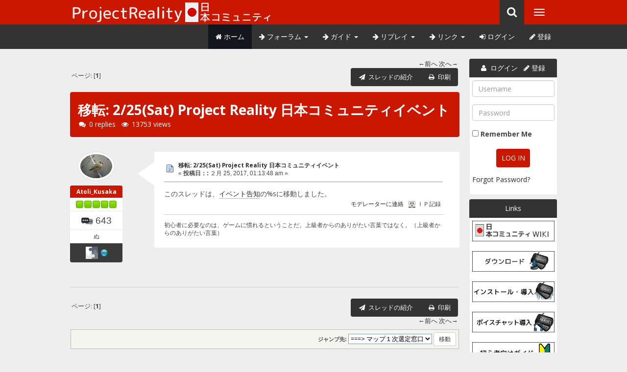

--- FILE ---
content_type: text/html; charset=UTF-8
request_url: https://www.realitymod.jp/index.php?topic=499.0
body_size: 9013
content:
<!DOCTYPE html>
<html xmlns="http://www.w3.org/1999/xhtml">
<head>
	<link rel="stylesheet" type="text/css" href="https://www.realitymod.jp/Themes/Startaza/css/bootstrap.css?fin20" />
	<link rel="stylesheet" type="text/css" href="https://www.realitymod.jp/Themes/Startaza/css/font-awesome.css?fin20" />
	<link rel="stylesheet" type="text/css" href="https://www.realitymod.jp/Themes/Startaza/css/ticker-style.css"/>
	<link rel="stylesheet" type="text/css" href="https://www.realitymod.jp/Themes/Startaza/css/index.css?fin20" />
	<link rel="stylesheet" type="text/css" href="https://www.realitymod.jp/Themes/default/css/webkit.css" />
	<script type="text/javascript" src="//ajax.googleapis.com/ajax/libs/jquery/3.2.1/jquery.min.js"></script>
	<script src="https://getbootstrap.com/assets/js/vendor/popper.min.js" type="text/javascript"></script>
	<!--script type="text/javascript" src="https://www.realitymod.jp/Themes/Startaza/scripts/jquery-1.7.min.js"></script-->
	<!--script type="text/javascript" src="https://www.realitymod.jp/Themes/Startaza/scripts/pe.shiner/jquery.pixelentity.shiner.min.js"></script-->
	<!--script>jQuery(document).ready(function () { $(".peShiner").peShiner(); })</script-->
	<script type="text/javascript" src="https://www.realitymod.jp/Themes/Startaza/scripts/startaza.js?fin20"></script>
	<script type="text/javascript" src="https://www.realitymod.jp/Themes/Startaza/scripts/jquery.ticker.js"></script>
	<script type="text/javascript" src="https://www.realitymod.jp/Themes/Startaza/scripts/site.js"></script>
	<script type="text/javascript" src="https://www.realitymod.jp/Themes/Startaza/scripts/bootstrap.min.js?fin20"></script>
	<!--script src="https://maxcdn.bootstrapcdn.com/bootstrap/4.0.0-beta/js/bootstrap.min.js" integrity="sha384-h0AbiXch4ZDo7tp9hKZ4TsHbi047NrKGLO3SEJAg45jXxnGIfYzk4Si90RDIqNm1" crossorigin="anonymous"></script-->

	<script type="text/javascript">
	$(document).ready(function(){
		$("input[type=button]").attr("class", "btn btn-default btn-sm");
		$(".button_submit").attr("class", "btn btn-danger btn-sm");
		$("#advanced_search input[type='text'], #search_term_input input[type='text']").removeAttr("size");
		$(".table_grid").addClass("table table-striped");
		$("img[alt='最新'], img.new_posts").replaceWith("<span class='label label-warning'>最新</span>");
		$("#profile_success").removeAttr("id").removeClass("windowbg").addClass("alert alert-success");
		$("#profile_error").removeAttr("id").removeClass("windowbg").addClass("alert alert-danger");
	});
	</script>
	<script type="text/javascript" src="https://www.realitymod.jp/Themes/default/scripts/script.js?fin20"></script>
	<script type="text/javascript" src="https://www.realitymod.jp/Themes/Startaza/scripts/theme.js?fin20"></script>
	<script type="text/javascript"><!-- // --><![CDATA[
		var smf_theme_url = "https://www.realitymod.jp/Themes/Startaza";
		var smf_default_theme_url = "https://www.realitymod.jp/Themes/default";
		var smf_images_url = "https://www.realitymod.jp/Themes/Startaza/images";
		var smf_scripturl = "https://www.realitymod.jp/index.php?PHPSESSID=f3489g8h10gl20u1kh6h58qpnp&amp;";
		var smf_iso_case_folding = false;
		var smf_charset = "UTF-8";
		var ajax_notification_text = "Loading...";
		var ajax_notification_cancel_text = "キャンセル";
	// ]]></script>
	<style type="text/css">
	@media (min-width: 768px)
	{
		.container {
			width: 80%;
		}
	}
	</style>
	<meta name="viewport" content="width=device-width, initial-scale=1" />
	<meta http-equiv="Content-Type" content="text/html; charset=UTF-8" />
	<meta name="description" content="移転: 2/25(Sat) Project Reality 日本コミュニティイベント" />
	<title>移転: 2/25(Sat) Project Reality 日本コミュニティイベント</title>
	<link rel="canonical" href="https://www.realitymod.jp/index.php?topic=499.0" />
	<link rel="help" href="https://www.realitymod.jp/index.php?PHPSESSID=f3489g8h10gl20u1kh6h58qpnp&amp;action=help" />
	<link rel="search" href="https://www.realitymod.jp/index.php?PHPSESSID=f3489g8h10gl20u1kh6h58qpnp&amp;action=search" />
	<link rel="contents" href="https://www.realitymod.jp/index.php?PHPSESSID=f3489g8h10gl20u1kh6h58qpnp&amp;" />
	<link rel="prev" href="https://www.realitymod.jp/index.php?PHPSESSID=f3489g8h10gl20u1kh6h58qpnp&amp;topic=499.0;prev_next=prev" />
	<link rel="next" href="https://www.realitymod.jp/index.php?PHPSESSID=f3489g8h10gl20u1kh6h58qpnp&amp;topic=499.0;prev_next=next" />
	<link rel="index" href="https://www.realitymod.jp/index.php?PHPSESSID=f3489g8h10gl20u1kh6h58qpnp&amp;board=3.0" />
	<script type="text/javascript" src="https://cdnjs.cloudflare.com/ajax/libs/jquery/2.1.1/jquery.min.js"></script>
	<script type="text/javascript">
		$(document).ready(function() {

		var oTwitter = $('a[href*="twitter.com"][href*="/status"]');
		if (oTwitter.length > 0) {
			oTwitter.each(function() {
				var oHolder = $(this);
				var sStr = $(this).attr('href');
				sStr = sStr.replace(/\/+$/, "");
				sStr = sStr.substr(sStr.lastIndexOf('/') + 1);
				$.getJSON("https://www.realitymod.jp/tweet-cache.php?id=" + sStr, function(data) {
					oHolder.before(data.html);
				});
			});
		}

		});
	</script>
	<script type="text/javascript">
		function smfAutoTask()
		{
			var tempImage = new Image();
			tempImage.src = "https://www.realitymod.jp/index.php?PHPSESSID=f3489g8h10gl20u1kh6h58qpnp&amp;scheduled=task;ts=1768744800";
		}
		window.setTimeout("smfAutoTask();", 1);
	</script>
	<script type="text/javascript">
		(function(i,s,o,g,r,a,m){i['GoogleAnalyticsObject']=r;i[r]=i[r]||function(){
			(i[r].q=i[r].q||[]).push(arguments)},i[r].l=1*new Date();a=s.createElement(o),
			m=s.getElementsByTagName(o)[0];a.async=1;a.src=g;m.parentNode.insertBefore(a,m)
		})(window,document,'script','//www.google-analytics.com/analytics.js','ga');

		ga('create', 'UA-112074318-3', 'www.realitymod.jp');
		ga('send', 'pageview');
	</script>
	<link rel="stylesheet" type="text/css" id="portal_css" href="https://www.realitymod.jp/Themes/default/css/portal.css" />
	<script type="text/javascript" src="https://www.realitymod.jp/Themes/default/scripts/portal.js?236"></script>
	<script language="JavaScript" type="text/javascript"><!-- // --><![CDATA[
		var sp_images_url = "https://www.realitymod.jp/Themes/default/images/sp";
		var sp_script_url = "https://www.realitymod.jp/index.php?PHPSESSID=f3489g8h10gl20u1kh6h58qpnp&amp;";
		function sp_collapseBlock(id)
		{
			mode = document.getElementById("sp_block_" + id).style.display == "" ? 0 : 1;
			document.cookie = "sp_block_" + id + "=" + (mode ? 0 : 1);
			document.getElementById("sp_collapse_" + id).src = smf_images_url + (mode ? "/collapse.gif" : "/expand.gif");
			document.getElementById("sp_block_" + id).style.display = mode ? "" : "none";
		}
		window.addEventListener("load", sp_image_resize, false);
	// ]]></script>
		<script type="text/javascript" src="https://www.realitymod.jp/Themes/default/scripts/captcha.js"></script>
</head>
<body style="padding-top: 50px;">
<div id="wrapper">
	<nav class="navbar navbar-default navbar-fixed-top">
		<div class="container">
			<div class="navbar-header">
				<button type="button" class="navbar-toggle collapsed" data-toggle="collapse" data-target="#bs-example-navbar-collapse-1">
					<span class="icon-bar"></span>
					<span class="icon-bar"></span>
					<span class="icon-bar"></span>
				</button>
				<!--div class="peShiner"--><a class="navbar-brand" href="https://www.realitymod.jp/index.php?PHPSESSID=f3489g8h10gl20u1kh6h58qpnp&amp;"><img data-color="white" class="logo" src="/logo_full.png" alt="Project Reality &#26085;&#26412;&#12467;&#12511;&#12517;&#12491;&#12486;&#12451;" /></a><!--/div-->
			</div>
			<div class="collapse navbar-collapse">
				<button type="button" class="navbar-toggle collapsed collapsemenu" id="upshrink" style="display: none;">
					<span class="icon-bar"></span>
					<span class="icon-bar"></span>
					<span class="icon-bar"></span>
				</button>
				<ul class="nav-notification navbar-right">
					<li class="search-list">
						<div class="search-input-wrapper">
							<form class="searchbox" action="https://www.realitymod.jp/index.php?PHPSESSID=f3489g8h10gl20u1kh6h58qpnp&amp;action=search2" method="post" accept-charset="UTF-8">
									  <input type="search" placeholder="Search..." name="search" class="searchbox-input" onkeyup="buttonUp();" required>
									  <input type="submit" class="searchbox-submit" value="GO">
									  <span class="searchbox-icon"><i class="fa fa-search icon-large"></i></span>
										<input type="hidden" name="topic" value="499" />
								 </form>
						</div>
					</li>
				</ul>
			</div>
		</div>
	</nav>
	<div id="menu">
		<div class="collapse navbar-collapse" id="bs-example-navbar-collapse-1">
			<div class="container">
				<div class="row">
					<ul class="nav navbar-nav">
						<li id="button_home" class="active ">
							<a  href="https://www.realitymod.jp/index.php?PHPSESSID=f3489g8h10gl20u1kh6h58qpnp&amp;"><i class="fa fa-home"></i>
								ホーム
							</a>
						</li>
						<li id="button_forum" class="dropdown first-level">
							<a class="dropdown-toggle" href="https://www.realitymod.jp/index.php?PHPSESSID=f3489g8h10gl20u1kh6h58qpnp&amp;action=forum"><i class="fa fa-arrow-right"></i>
								フォーラム <span class="caret"></span>
							</a>
							<ul class="dropdown-menu" role="menu">
								<li>
									<a href="https://www.realitymod.jp/index.php?PHPSESSID=f3489g8h10gl20u1kh6h58qpnp&amp;action=recent">
										<span>最近の投稿</span>
									</a>
								</li>
								<li>
									<a href="https://www.realitymod.jp/index.php?PHPSESSID=f3489g8h10gl20u1kh6h58qpnp&amp;action=profile">
										<span>概要</span>
									</a>
								</li>
								<li>
									<a href="https://www.realitymod.jp/index.php?PHPSESSID=f3489g8h10gl20u1kh6h58qpnp&amp;action=mlist">
										<span>メンバーリストを閲覧</span>
									</a>
								</li>
								<li>
									<a href="https://www.realitymod.jp/index.php?PHPSESSID=f3489g8h10gl20u1kh6h58qpnp&amp;action=mlist;sa=search">
										<span class="last">ユーザを検索</span>
									</a>
								</li>
							</ul>
						</li>
						<li id="button_guide" class="dropdown first-level">
							<a class="dropdown-toggle" href="https://www.realitymod.jp/index.php?PHPSESSID=f3489g8h10gl20u1kh6h58qpnp&amp;page=guide"><i class="fa fa-arrow-right"></i>
								ガイド <span class="caret"></span>
							</a>
							<ul class="dropdown-menu" role="menu">
								<li>
									<a href="https://www.realitymod.jp/index.php?PHPSESSID=f3489g8h10gl20u1kh6h58qpnp&amp;page=about">
										<span>Project Realityについて</span>
									</a>
								</li>
								<li>
									<a href="http://www.realitymod.com/downloads">
										<span>ダウンロード</span>
									</a>
								</li>
								<li>
									<a href="https://www.realitymod.jp/index.php?PHPSESSID=f3489g8h10gl20u1kh6h58qpnp&amp;page=install">
										<span>インストール</span>
									</a>
								</li>
								<li>
									<a href="https://www.realitymod.jp/index.php?PHPSESSID=f3489g8h10gl20u1kh6h58qpnp&amp;page=mumble_setting">
										<span>PR Mumble導入</span>
									</a>
								</li>
								<li>
									<a href="https://www.realitymod.jp/index.php?PHPSESSID=f3489g8h10gl20u1kh6h58qpnp&amp;page=beginners_guide">
										<span>初心者向けガイド</span>
									</a>
								</li>
								<li>
									<a href="https://www.realitymod.jp/index.php?PHPSESSID=f3489g8h10gl20u1kh6h58qpnp&amp;page=for_beginners">
										<span>サーバー参加前に</span>
									</a>
								</li>
								<li>
									<a href="https://www.realitymod.jp/index.php?PHPSESSID=f3489g8h10gl20u1kh6h58qpnp&amp;page=rules">
										<span>イベントルール</span>
									</a>
								</li>
								<li>
									<a href="https://www.realitymod.jp/index.php?PHPSESSID=f3489g8h10gl20u1kh6h58qpnp&amp;page=program">
										<span class="last">イベント当日の流れ</span>
									</a>
								</li>
							</ul>
						</li>
						<li id="button_replay" class="dropdown first-level">
							<a class="dropdown-toggle" href="https://www.realitymod.jp/index.php?PHPSESSID=f3489g8h10gl20u1kh6h58qpnp&amp;page=replay"><i class="fa fa-arrow-right"></i>
								リプレイ <span class="caret"></span>
							</a>
							<ul class="dropdown-menu" role="menu">
								<li>
									<a href="https://www.realitymod.jp/index.php?PHPSESSID=f3489g8h10gl20u1kh6h58qpnp&amp;page=reality_tracker">
										<span>Reality Tracker</span>
									</a>
								</li>
								<li>
									<a href="https://www.realitymod.jp/index.php?PHPSESSID=f3489g8h10gl20u1kh6h58qpnp&amp;page=reality_tracker_old">
										<span>Reality Tracker before 1.6</span>
									</a>
								</li>
								<li>
									<a href="https://www.realitymod.jp/index.php?PHPSESSID=f3489g8h10gl20u1kh6h58qpnp&amp;page=demos">
										<span class="last">Battlerecorder Demo</span>
									</a>
								</li>
							</ul>
						</li>
						<li id="button_links" class="dropdown first-level">
							<a class="dropdown-toggle" href="https://www.realitymod.jp/index.php?PHPSESSID=f3489g8h10gl20u1kh6h58qpnp&amp;page=links"><i class="fa fa-arrow-right"></i>
								リンク <span class="caret"></span>
							</a>
							<ul class="dropdown-menu" role="menu">
								<li>
									<a href="http://wiki.realitymod.jp/">
										<span>コミュニティwiki</span>
									</a>
								</li>
								<li>
									<a href="skype:?chat&blob=[base64]">
										<span>Japan PR Players Skype</span>
									</a>
								</li>
								<li>
									<a href="https://www.canned-catfood.com/">
										<span class="last">Canned Catfood Gaming</span>
									</a>
								</li>
							</ul>
						</li>
						<li id="button_login" class="">
							<a  href="https://www.realitymod.jp/index.php?PHPSESSID=f3489g8h10gl20u1kh6h58qpnp&amp;action=login"><i class="fa fa-sign-in"></i>
								ログイン
							</a>
						</li>
						<li id="button_register" class="">
							<a  href="https://www.realitymod.jp/index.php?PHPSESSID=f3489g8h10gl20u1kh6h58qpnp&amp;action=register"><i class="fa fa-pencil"></i>
								登録
							</a>
						</li>
					</ul>
				</div>
			</div>
		</div>
	</div>
		<script type="text/javascript"><!-- // --><![CDATA[
			var oMainHeaderToggle = new smc_Toggle({
				bToggleEnabled: true,
				bCurrentlyCollapsed: false,
				aSwappableContainers: [
					'menu', 'header'
				],
				aSwapImages: [
					{
						sId: 'upshrink',
						srcExpanded: '',
						srcCollapsed: '',
					}
				],
				oThemeOptions: {
					bUseThemeSettings: false,
					sOptionName: 'collapse_header',
					sSessionVar: 'c9df531e08',
					sSessionId: '0ac42a2aeb28da71f378be9162fe4620'
				},
				oCookieOptions: {
					bUseCookie: true,
					sCookieName: 'upshrink'
				}
			});
		// ]]></script>
	<div class="container"><div id="content_section">
		<div id="main_content_section">
	<table id="sp_main">
		<tr>
			<td id="sp_center">
			<a id="top"></a>
			<a id="msg1596"></a>
			<div class="pagesection">
				<div class="nextlinks"><a href="https://www.realitymod.jp/index.php?PHPSESSID=f3489g8h10gl20u1kh6h58qpnp&amp;topic=499.0;prev_next=prev#new">←前へ</a> <a href="https://www.realitymod.jp/index.php?PHPSESSID=f3489g8h10gl20u1kh6h58qpnp&amp;topic=499.0;prev_next=next#new">次へ→</a></div>
		<div class="buttonlist floatright">
			<ul class="nav nav-pills">
				<li><a class="button_strip_send" href="https://www.realitymod.jp/index.php?PHPSESSID=f3489g8h10gl20u1kh6h58qpnp&amp;action=emailuser;sa=sendtopic;topic=499.0"><i class="fa fa-send fa-fw"></i><span>スレッドの紹介</span></a></li>
				<li><a class="button_strip_print" href="https://www.realitymod.jp/index.php?PHPSESSID=f3489g8h10gl20u1kh6h58qpnp&amp;action=printpage;topic=499.0" rel="new_win nofollow"><i class="fa fa-print fa-fw"></i><span class="last">印刷</span></a></li>
			</ul>
		</div>
				<div class="pagelinks floatleft">ページ: [<strong>1</strong>] </div>
			</div>
			<div id="forumposts">
				<div class="display-info alert alert-startaza">
					<h1>
						移転: 2/25(Sat) Project Reality 日本コミュニティイベント
					</h1>
					<ul class="reset"> 
						<li class="h4"><i class="fa fa-comments fa-fw"></i>0 replies</li>
						<li class="h4"><i class="fa fa-eye fa-fw"></i>13753 views</li>
					</ul>
				</div>
				<form action="https://www.realitymod.jp/index.php?PHPSESSID=f3489g8h10gl20u1kh6h58qpnp&amp;action=quickmod2;topic=499.0" method="post" accept-charset="UTF-8" name="quickModForm" id="quickModForm" style="margin: 0;" onsubmit="return oQuickModify.bInEditMode ? oQuickModify.modifySave('0ac42a2aeb28da71f378be9162fe4620', 'c9df531e08') : false">
				<div class="body_message">
					<div class="row">
						<div class="poster col-md-2">
							<a href="https://www.realitymod.jp/index.php?PHPSESSID=f3489g8h10gl20u1kh6h58qpnp&amp;action=profile;u=2">
								<img src="https://www.realitymod.jp/index.php?PHPSESSID=f3489g8h10gl20u1kh6h58qpnp&amp;action=dlattach;attach=91;type=avatar" class="img-thumbnail img-circle" alt="*" />
							</a>
							<h4>
								<a href="https://www.realitymod.jp/index.php?PHPSESSID=f3489g8h10gl20u1kh6h58qpnp&amp;action=profile;u=2" title="プロフィール閲覧： Atoli_Kusaka">Atoli_Kusaka</a>
							</h4>
							<ul class="reset smalltext" id="msg_1596_extra_info">
								<li class="stars"><img src="https://www.realitymod.jp/Themes/Startaza/images/starmod.gif" alt="*" /><img src="https://www.realitymod.jp/Themes/Startaza/images/starmod.gif" alt="*" /><img src="https://www.realitymod.jp/Themes/Startaza/images/starmod.gif" alt="*" /><img src="https://www.realitymod.jp/Themes/Startaza/images/starmod.gif" alt="*" /><img src="https://www.realitymod.jp/Themes/Startaza/images/starmod.gif" alt="*" /></li>
								<li class="postcount"><img src="https://www.realitymod.jp/Themes/Startaza/images/postcount.png" /> 643</li>
								<li class="blurb">ぬ</li>
								<li class="profile">
									<ul>
										<li><a href="https://www.realitymod.jp/index.php?PHPSESSID=f3489g8h10gl20u1kh6h58qpnp&amp;action=profile;u=2"><img src="https://www.realitymod.jp/Themes/Startaza/images/icons/profile_sm.gif" alt="プロフィールを見る" title="プロフィールを見る" /></a></li>
										<li><a href="http://gae.cavelis.net/user/Atoli_Kusaka" title="配信やってます" target="_blank" class="new_win"><img src="https://www.realitymod.jp/Themes/Startaza/images/www_sm.gif" alt="配信やってます" /></a></li>
									</ul>
								</li>
							</ul>
						</div>
						<div class="col-md-10">
							<div class="body_content"> 
								<span class="arrow-left"></span>
								<div class="postarea">
										<ul class="reset floatright" style="margin: 5px 15px 0 7px;">
										</ul>
										<div class="keyinfo">
											<div class="messageicon">
												<img src="https://www.realitymod.jp/Themes/Startaza/images/post/moved.gif" alt="" />
											</div>
											<h5 id="subject_1596">
												<a href="https://www.realitymod.jp/index.php?PHPSESSID=f3489g8h10gl20u1kh6h58qpnp&amp;topic=499.msg1596#msg1596" rel="nofollow">移転: 2/25(Sat) Project Reality 日本コミュニティイベント</a>
											</h5>
											<div class="smalltext">&#171; <strong> 投稿日：:</strong> ２月 25, 2017, 01:13:48 am &#187;</div>
											<div id="msg_1596_quick_mod"></div>
										</div>
									<div class="post">
										<div class="inner" id="msg_1596">このスレッドは、<a href="http://www53.atpages.jp/prcomsbbs/index.php?board=8.0" class="bbc_link" target="_blank">イベント告知</a>の%sに移動しました。</div>
									</div>
								</div>
								<div class="moderatorbar">
									<div class="smalltext modified" id="modified_1596">
									</div>
									<div class="smalltext reportlinks">
										<a href="https://www.realitymod.jp/index.php?PHPSESSID=f3489g8h10gl20u1kh6h58qpnp&amp;action=reporttm;topic=499.0;msg=1596">モデレーターに連絡</a> &nbsp;
										<img src="https://www.realitymod.jp/Themes/Startaza/images/ip.gif" alt="" />
										ＩＰ記録
									</div>
									<div class="signature" id="msg_1596_signature">初心者に必要なのは、ゲームに慣れるということだ。上級者からのありがたい言葉ではなく。（上級者からのありがたい言葉）</div>
								</div>
							</div>
						</div>
					</div>
				</div>
				<hr  />
				</form>
			</div>
			<a id="lastPost"></a>
			<div class="pagesection">
				
		<div class="buttonlist floatright">
			<ul class="nav nav-pills">
				<li><a class="button_strip_send" href="https://www.realitymod.jp/index.php?PHPSESSID=f3489g8h10gl20u1kh6h58qpnp&amp;action=emailuser;sa=sendtopic;topic=499.0"><i class="fa fa-send fa-fw"></i><span>スレッドの紹介</span></a></li>
				<li><a class="button_strip_print" href="https://www.realitymod.jp/index.php?PHPSESSID=f3489g8h10gl20u1kh6h58qpnp&amp;action=printpage;topic=499.0" rel="new_win nofollow"><i class="fa fa-print fa-fw"></i><span class="last">印刷</span></a></li>
			</ul>
		</div>
				<div class="pagelinks floatleft">ページ: [<strong>1</strong>] </div>
				<div class="nextlinks_bottom"><a href="https://www.realitymod.jp/index.php?PHPSESSID=f3489g8h10gl20u1kh6h58qpnp&amp;topic=499.0;prev_next=prev#new">←前へ</a> <a href="https://www.realitymod.jp/index.php?PHPSESSID=f3489g8h10gl20u1kh6h58qpnp&amp;topic=499.0;prev_next=next#new">次へ→</a></div>
			</div>
			<div id="moderationbuttons"></div>
			<div class="plainbox" id="display_jump_to">&nbsp;</div>
		<br class="clear" />
				<script type="text/javascript" src="https://www.realitymod.jp/Themes/default/scripts/topic.js"></script>
				<script type="text/javascript"><!-- // --><![CDATA[
					var oQuickReply = new QuickReply({
						bDefaultCollapsed: false,
						iTopicId: 499,
						iStart: 0,
						sScriptUrl: smf_scripturl,
						sImagesUrl: "https://www.realitymod.jp/Themes/Startaza/images",
						sContainerId: "quickReplyOptions",
						sImageId: "quickReplyExpand",
						sImageCollapsed: "collapse.gif",
						sImageExpanded: "expand.gif",
						sJumpAnchor: "quickreply"
					});
					if ('XMLHttpRequest' in window)
					{
						var oQuickModify = new QuickModify({
							sScriptUrl: smf_scripturl,
							bShowModify: true,
							iTopicId: 499,
							sTemplateBodyEdit: '\n\t\t\t\t\t\t\t\t<div id="quick_edit_body_container" style="width: 90%">\n\t\t\t\t\t\t\t\t\t<div id="error_box" style="padding: 4px;" class="error"><' + '/div>\n\t\t\t\t\t\t\t\t\t<textarea class="editor" name="message" rows="12" style="width: 100%; margin-bottom: 10px;" tabindex="1">%body%<' + '/textarea><br />\n\t\t\t\t\t\t\t\t\t<input type="hidden" name="c9df531e08" value="0ac42a2aeb28da71f378be9162fe4620" />\n\t\t\t\t\t\t\t\t\t<input type="hidden" name="topic" value="499" />\n\t\t\t\t\t\t\t\t\t<input type="hidden" name="msg" value="%msg_id%" />\n\t\t\t\t\t\t\t\t\t<div class="righttext">\n\t\t\t\t\t\t\t\t\t\t<input type="submit" name="post" value="保存" tabindex="2" onclick="return oQuickModify.modifySave(\'0ac42a2aeb28da71f378be9162fe4620\', \'c9df531e08\');" accesskey="s" class="button_submit" />&nbsp;&nbsp;<input type="submit" name="cancel" value="キャンセル" tabindex="3" onclick="return oQuickModify.modifyCancel();" class="button_submit" />\n\t\t\t\t\t\t\t\t\t<' + '/div>\n\t\t\t\t\t\t\t\t<' + '/div>',
							sTemplateSubjectEdit: '<input type="text" style="width: 90%;" name="subject" value="%subject%" size="80" maxlength="80" tabindex="4" class="input_text" />',
							sTemplateBodyNormal: '%body%',
							sTemplateSubjectNormal: '<a hr'+'ef="https://www.realitymod.jp/index.php?PHPSESSID=f3489g8h10gl20u1kh6h58qpnp&amp;'+'?topic=499.msg%msg_id%#msg%msg_id%" rel="nofollow">%subject%<' + '/a>',
							sTemplateTopSubject: 'スレッド: %subject% &nbsp;(参照数 13753 回)',
							sErrorBorderStyle: '1px solid red'
						});

						aJumpTo[aJumpTo.length] = new JumpTo({
							sContainerId: "display_jump_to",
							sJumpToTemplate: "<label class=\"smalltext\" for=\"%select_id%\">ジャンプ先:<" + "/label> %dropdown_list%",
							iCurBoardId: 3,
							iCurBoardChildLevel: 1,
							sCurBoardName: "マップ１次選定窓口",
							sBoardChildLevelIndicator: "==",
							sBoardPrefix: "=> ",
							sCatSeparator: "-----------------------------",
							sCatPrefix: "",
							sGoButtonLabel: "移動"
						});

						aIconLists[aIconLists.length] = new IconList({
							sBackReference: "aIconLists[" + aIconLists.length + "]",
							sIconIdPrefix: "msg_icon_",
							sScriptUrl: smf_scripturl,
							bShowModify: true,
							iBoardId: 3,
							iTopicId: 499,
							sSessionId: "0ac42a2aeb28da71f378be9162fe4620",
							sSessionVar: "c9df531e08",
							sLabelIconList: "Message Icon",
							sBoxBackground: "transparent",
							sBoxBackgroundHover: "#ffffff",
							iBoxBorderWidthHover: 1,
							sBoxBorderColorHover: "#adadad" ,
							sContainerBackground: "#ffffff",
							sContainerBorder: "1px solid #adadad",
							sItemBorder: "1px solid #ffffff",
							sItemBorderHover: "1px dotted gray",
							sItemBackground: "transparent",
							sItemBackgroundHover: "#e0e0f0"
						});
					}
				// ]]></script>
			<script type="text/javascript"><!-- // --><![CDATA[
				var verificationpostHandle = new smfCaptcha("https://www.realitymod.jp/index.php?PHPSESSID=f3489g8h10gl20u1kh6h58qpnp&amp;action=verificationcode;vid=post;rand=0143224f17a0bdaa017645e3666ca31d", "post", 1);
			// ]]></script>
				<br class="sp_side_clear" />
	<div class="sp_block_section_last">
		<div class="cat_bar">
			<h3 class="catbg">
				<a class="sp_float_right" href="javascript:void(0);" onclick="sp_collapseBlock('12')"><img id="sp_collapse_12" src="https://www.realitymod.jp/Themes/Startaza/images/collapse.gif" alt="*" /></a>
				運営担当者
			</h3>
		</div>
		<div id="sp_block_12">
			<div class="windowbg">
				<span class="topslice"><span></span></span>
				<div class="sp_block">
								<table class="sp_fullwidth">
									<tr>
										<td class="sp_staff sp_center">
											<a href="https://www.realitymod.jp/index.php?PHPSESSID=f3489g8h10gl20u1kh6h58qpnp&amp;action=profile;u=1"><img src="https://www.realitymod.jp/index.php?PHPSESSID=f3489g8h10gl20u1kh6h58qpnp&amp;action=dlattach;attach=23;type=avatar" alt="GinNeko.jp" width="40" /></a>
										</td>
										<td class="sp_staff_info sp_staff_divider">
											<img src="https://www.realitymod.jp/Themes/default/images/sp/admin.png" alt="admin" /> <a href="https://www.realitymod.jp/index.php?PHPSESSID=f3489g8h10gl20u1kh6h58qpnp&amp;action=profile;u=1" style="color: #FF0000;">GinNeko.jp</a><br />
											Admin Maintainanse
										</td>
									</tr>
									<tr>
										<td class="sp_staff sp_center">
											<a href="https://www.realitymod.jp/index.php?PHPSESSID=f3489g8h10gl20u1kh6h58qpnp&amp;action=profile;u=109"><img src="https://www.realitymod.jp/index.php?PHPSESSID=f3489g8h10gl20u1kh6h58qpnp&amp;action=dlattach;attach=98;type=avatar" alt="Nelnoskii" width="40" /></a>
										</td>
										<td class="sp_staff_info sp_staff_divider">
											<img src="https://www.realitymod.jp/Themes/default/images/sp/admin.png" alt="admin" /> <a href="https://www.realitymod.jp/index.php?PHPSESSID=f3489g8h10gl20u1kh6h58qpnp&amp;action=profile;u=109" style="color: #0000FF;">Nelnoskii</a><br />
											Admin
										</td>
									</tr>
									<tr>
										<td class="sp_staff sp_center">
											<a href="https://www.realitymod.jp/index.php?PHPSESSID=f3489g8h10gl20u1kh6h58qpnp&amp;action=profile;u=124"><img src="https://www.realitymod.jp/index.php?PHPSESSID=f3489g8h10gl20u1kh6h58qpnp&amp;action=dlattach;attach=66;type=avatar" alt="keisu" width="40" /></a>
										</td>
										<td class="sp_staff_info sp_staff_divider">
											<img src="https://www.realitymod.jp/Themes/default/images/sp/admin.png" alt="admin" /> <a href="https://www.realitymod.jp/index.php?PHPSESSID=f3489g8h10gl20u1kh6h58qpnp&amp;action=profile;u=124" style="color: #77E727;">keisu</a><br />
											Retired Admin
										</td>
									</tr>
									<tr>
										<td class="sp_staff sp_center">
											<a href="https://www.realitymod.jp/index.php?PHPSESSID=f3489g8h10gl20u1kh6h58qpnp&amp;action=profile;u=128"><img src="https://www.realitymod.jp/index.php?PHPSESSID=f3489g8h10gl20u1kh6h58qpnp&amp;action=dlattach;attach=137;type=avatar" alt="[JP]Tsuru" width="40" /></a>
										</td>
										<td class="sp_staff_info sp_staff_divider">
											<img src="https://www.realitymod.jp/Themes/default/images/sp/admin.png" alt="admin" /> <a href="https://www.realitymod.jp/index.php?PHPSESSID=f3489g8h10gl20u1kh6h58qpnp&amp;action=profile;u=128" style="color: #FF0000;">[JP]Tsuru</a><br />
											Admin Maintainanse
										</td>
									</tr>
									<tr>
										<td class="sp_staff sp_center">
											<a href="https://www.realitymod.jp/index.php?PHPSESSID=f3489g8h10gl20u1kh6h58qpnp&amp;action=profile;u=148"><img src="https://www.realitymod.jp/index.php?PHPSESSID=f3489g8h10gl20u1kh6h58qpnp&amp;action=dlattach;attach=151;type=avatar" alt="umisan09" width="40" /></a>
										</td>
										<td class="sp_staff_info sp_staff_divider">
											<img src="https://www.realitymod.jp/Themes/default/images/sp/admin.png" alt="admin" /> <a href="https://www.realitymod.jp/index.php?PHPSESSID=f3489g8h10gl20u1kh6h58qpnp&amp;action=profile;u=148" style="color: #0000FF;">umisan09</a><br />
											Admin
										</td>
									</tr>
									<tr>
										<td class="sp_staff sp_center">
											<a href="https://www.realitymod.jp/index.php?PHPSESSID=f3489g8h10gl20u1kh6h58qpnp&amp;action=profile;u=224"><img src="https://www.realitymod.jp/index.php?PHPSESSID=f3489g8h10gl20u1kh6h58qpnp&amp;action=dlattach;attach=84;type=avatar" alt="M1911_Milk_Tea" width="40" /></a>
										</td>
										<td class="sp_staff_info sp_staff_divider">
											<img src="https://www.realitymod.jp/Themes/default/images/sp/admin.png" alt="admin" /> <a href="https://www.realitymod.jp/index.php?PHPSESSID=f3489g8h10gl20u1kh6h58qpnp&amp;action=profile;u=224" style="color: #0000FF;">M1911_Milk_Tea</a><br />
											Admin
										</td>
									</tr>
									<tr>
										<td class="sp_staff sp_center">
											<a href="https://www.realitymod.jp/index.php?PHPSESSID=f3489g8h10gl20u1kh6h58qpnp&amp;action=profile;u=228"><img src="https://www.realitymod.jp/index.php?PHPSESSID=f3489g8h10gl20u1kh6h58qpnp&amp;action=dlattach;attach=134;type=avatar" alt="murakumo425" width="40" /></a>
										</td>
										<td class="sp_staff_info sp_staff_divider">
											<img src="https://www.realitymod.jp/Themes/default/images/sp/admin.png" alt="admin" /> <a href="https://www.realitymod.jp/index.php?PHPSESSID=f3489g8h10gl20u1kh6h58qpnp&amp;action=profile;u=228" style="color: #0000FF;">murakumo425</a><br />
											Admin
										</td>
									</tr>
									<tr>
										<td class="sp_staff sp_center">
											<a href="https://www.realitymod.jp/index.php?PHPSESSID=f3489g8h10gl20u1kh6h58qpnp&amp;action=profile;u=258"><img src="https://www.realitymod.jp/index.php?PHPSESSID=f3489g8h10gl20u1kh6h58qpnp&amp;action=dlattach;attach=101;type=avatar" alt="neomikan" width="40" /></a>
										</td>
										<td class="sp_staff_info sp_staff_divider">
											<img src="https://www.realitymod.jp/Themes/default/images/sp/admin.png" alt="admin" /> <a href="https://www.realitymod.jp/index.php?PHPSESSID=f3489g8h10gl20u1kh6h58qpnp&amp;action=profile;u=258" style="color: #0000FF;">neomikan</a><br />
											Admin
										</td>
									</tr>
									<tr>
										<td class="sp_staff sp_center">
										</td>
										<td class="sp_staff_info sp_staff_divider">
											<img src="https://www.realitymod.jp/Themes/default/images/sp/admin.png" alt="admin" /> <a href="https://www.realitymod.jp/index.php?PHPSESSID=f3489g8h10gl20u1kh6h58qpnp&amp;action=profile;u=6" style="color: #0000FF;">list2</a><br />
											Admin
										</td>
									</tr>
									<tr>
										<td class="sp_staff sp_center">
											<a href="https://www.realitymod.jp/index.php?PHPSESSID=f3489g8h10gl20u1kh6h58qpnp&amp;action=profile;u=88"><img src="https://www.realitymod.jp/index.php?PHPSESSID=f3489g8h10gl20u1kh6h58qpnp&amp;action=dlattach;attach=72;type=avatar" alt="Gotyou" width="40" /></a>
										</td>
										<td class="sp_staff_info sp_staff_divider">
											<img src="https://www.realitymod.jp/Themes/default/images/sp/admin.png" alt="admin" /> <a href="https://www.realitymod.jp/index.php?PHPSESSID=f3489g8h10gl20u1kh6h58qpnp&amp;action=profile;u=88" style="color: #0000FF;">Gotyou</a><br />
											Admin
										</td>
									</tr>
									<tr>
										<td class="sp_staff sp_center">
											<a href="https://www.realitymod.jp/index.php?PHPSESSID=f3489g8h10gl20u1kh6h58qpnp&amp;action=profile;u=9"><img src="https://www.realitymod.jp/index.php?PHPSESSID=f3489g8h10gl20u1kh6h58qpnp&amp;action=dlattach;attach=38;type=avatar" alt="TOYOTA_SupraS" width="40" /></a>
										</td>
										<td class="sp_staff_info">
											<img src="https://www.realitymod.jp/Themes/default/images/sp/admin.png" alt="admin" /> <a href="https://www.realitymod.jp/index.php?PHPSESSID=f3489g8h10gl20u1kh6h58qpnp&amp;action=profile;u=9" style="color: #0000FF;">TOYOTA_SupraS</a><br />
											Admin
										</td>
									</tr>
								</table>
				</div>
				<span class="botslice"><span></span></span>
			</div>
		</div>
	</div>
			</td>
		</tr>
	</table>
		<table>
			<tbody class="divider">
				<tr>
					<td><br /></td>
				</tr>
			</tbody>
		</table>
		</div>
		<div id="sidebar_right" align="center"><!--p>Right Sidebar Title</p-->
			<div class="cat_bar">
				<h3 class="catbg">
					<i class="fa fa-user"></i>
					<span>&nbsp;ログイン&nbsp;&nbsp;&nbsp;<i class="fa fa-pencil"></i>&nbsp;<a href="https://www.realitymod.jp/index.php?PHPSESSID=f3489g8h10gl20u1kh6h58qpnp&amp;action=register">登録</a></span>
				</h3>
			</div>
			<table class="table_list"><tbody class="content">
			<tr class="windowbg4">
				<td>
								<form id="frmLogin" name="frmLogin" action="https://www.realitymod.jp/index.php?PHPSESSID=f3489g8h10gl20u1kh6h58qpnp&amp;action=login2" method="post" role="form" accept-charset="UTF-8" style="display: block;" onsubmit="hashAdminPassword(this, '', '0ac42a2aeb28da71f378be9162fe4620');">
									<div class="form-group">
										<input type="text" name="user" id="username" tabindex="1" class="form-control" placeholder="Username" value="">
									</div>
									<div class="form-group">
										<input type="password" name="passwrd" id="password" tabindex="2" class="form-control" placeholder="Password">
									</div>
									<input type="hidden" name="hash_passwrd" value="" />
									<input type="hidden" name="cookielength" class="input_text" />
									<input type="hidden" name="c9df531e08" value="0ac42a2aeb28da71f378be9162fe4620" />
									<div class="form-group text-center">
										<input type="checkbox" tabindex="3" class="" name="cookieneverexp" class="input_check" onclick="this.form.cookielength.disabled = this.checked;">
										<label for="remember"> Remember Me</label>
									</div>
									<div class="form-group">
										<div class="row">
											<div class="col-sm-6 col-sm-offset-3">
												<input type="submit" name="login-submit" id="login-submit" tabindex="4" class="form-control btn btn-login" value="Log In">
											</div>
										</div>
									</div>
									<div class="form-group">
										<div class="row">
											<div class="col-lg-12">
												<div class="text-center">
													<a href="https://www.realitymod.jp/index.php?PHPSESSID=f3489g8h10gl20u1kh6h58qpnp&amp;action=reminder" tabindex="5" class="forgot-password">Forgot Password?</a>
												</div>
											</div>
										</div>
									</div>
								</form>
				</td></tr></tbody>
				<tbody class="divider">
				<tr>
					<td></td>
				</tr>
				</tbody></table>
			<div class="cat_bar">
				<h3 class="catbg">
				<span>Links</span>
				</h3>
			</div>
				<table class="table_list"><tbody class="content">
				<tr class="windowbg4">
					<td class="info" align="center">
					<a href="http://wiki.realitymod.jp/"><img src="https://www.realitymod.jp/logos/logo_wiki.png"  border="0"></a></br>
					</br>
					<a href="http://www.realitymod.com/downloads"><img src="https://www.realitymod.jp/logos/logo_download.png"  border="0"></a></br>
					</br>
					<a href="http://www.realitymod.jp/index.php?page=install"><img src="https://www.realitymod.jp/logos/logo_install.png"  border="0"></a></br>
					</br>
					<a href="http://www.realitymod.jp/index.php?page=mumble_setting"><img src="https://www.realitymod.jp/logos/logo_mumble.png"  border="0"></a></br>
					</br>
					<a href="http://www.realitymod.jp/index.php?page=beginners_guide"><img src="https://www.realitymod.jp/logos/logo_guide.png"  border="0"></a></br>
					</br>
					<!-- <a href="skype:?chat&blob=[base64]"><img src="https://www.realitymod.jp/logos/logo_skype.png"  border="0"></a></br>
					</br> -->
					<a href="https://discord.gg/2SpCxGE"><img src="https://www.realitymod.jp/logos/logo_discord.png"  border="0"></a></br>
					</br>
					<a href="http://www.canned-catfood.com/"><img src="https://www.realitymod.jp/logos/logo_ccg.png"  border="0"></a></br>
					</br>
				</dl></td></tr></tbody>
				<tbody class="divider">
				<tr>
					<td></td>
				</tr>
				</tbody></table>
			<div class="cat_bar">
				<h3 class="catbg">
				<span>Twitter</span>
				</h3>
			</div>
				<table class="table_list"><tbody class="content">
				<tr class="windowbg4">
					<td class="info" align="center">
					<a class="twitter-timeline" data-lang="ja" data-width="256" data-height="512" data-dnt="true" href="https://twitter.com/PRJPN" data-chrome="noheader nofooter noborders transparent">Tweets by PRJPN</a> <script async src="//platform.twitter.com/widgets.js" charset="utf-8"></script>
					<br>
					<a href="https://twitter.com/PRJPN" class="twitter-follow-button" data-size="large" data-show-screen-name="false" data-lang="ja" data-show-count="false">Follow @PRJPN</a><script async src="//platform.twitter.com/widgets.js" charset="utf-8"></script>
				</dl></td></tr></tbody>
				<tbody class="divider">
				<tr>
					<td></td>
				</tr>
				</tbody></table>
			 <div class="cat_bar">
				 <h3 class="catbg">
					 <i class="fa fa-comments"></i>
					 <span>&nbsp;<a href="https://www.realitymod.jp/index.php?PHPSESSID=f3489g8h10gl20u1kh6h58qpnp&amp;action=recent">新着投稿あり</a></span>
				 </h3>
			 </div>
			 <table class="table_list"><tbody class="content">
			 <tr class="windowbg4">
				 <td class="info">
			 <dl id="ic_recentposts" class="middletext">
				 <dt><strong><a href="https://www.realitymod.jp/index.php?PHPSESSID=f3489g8h10gl20u1kh6h58qpnp&amp;topic=118.msg3606#msg3606" rel="nofollow">Lotus 565 Download</a></strong> by Edwardded (<a href="https://www.realitymod.jp/index.php?PHPSESSID=f3489g8h10gl20u1kh6h58qpnp&amp;board=4.0">テクニカルサポート</a>)</dt>
				 <dt><strong><a href="https://www.realitymod.jp/index.php?PHPSESSID=f3489g8h10gl20u1kh6h58qpnp&amp;topic=40.msg3605#msg3605" rel="nofollow">Re：Project Realityが起動しない人の為のスレッド</a></strong> by Tommy Marco (<a href="https://www.realitymod.jp/index.php?PHPSESSID=f3489g8h10gl20u1kh6h58qpnp&amp;board=4.0">テクニカルサポート</a>)</dt>
				 <dt><strong><a href="https://www.realitymod.jp/index.php?PHPSESSID=f3489g8h10gl20u1kh6h58qpnp&amp;topic=478.msg3604#msg3604" rel="nofollow">Re：初心者用質問スレッド</a></strong> by asdasd (<a href="https://www.realitymod.jp/index.php?PHPSESSID=f3489g8h10gl20u1kh6h58qpnp&amp;board=11.0">コミュニティ・ブートキャンプ</a>)</dt>
				 <dt><strong><a href="https://www.realitymod.jp/index.php?PHPSESSID=f3489g8h10gl20u1kh6h58qpnp&amp;topic=40.msg3603#msg3603" rel="nofollow">Re：Project Realityが起動しない人の為のスレッド</a></strong> by Shrauneqj (<a href="https://www.realitymod.jp/index.php?PHPSESSID=f3489g8h10gl20u1kh6h58qpnp&amp;board=4.0">テクニカルサポート</a>)</dt>
				 <dt><strong><a href="https://www.realitymod.jp/index.php?PHPSESSID=f3489g8h10gl20u1kh6h58qpnp&amp;topic=40.msg3602#msg3602" rel="nofollow">Re：Project Realityが起動しない人の為のスレッド</a></strong> by Shrauneqj (<a href="https://www.realitymod.jp/index.php?PHPSESSID=f3489g8h10gl20u1kh6h58qpnp&amp;board=4.0">テクニカルサポート</a>)</dt>
				 </dl></td></tr></tbody>
				 <tbody class="divider">
				 <tr>
					 <td></td>
				 </tr>
				 </tbody></table>
		</div>
	</div></div>
	<footer><div class="container">
		<ul class="social">
			<li>&nbsp;</li>
		</ul>
		<ul class="reset">
			<li>
			<span class="smalltext" style="display: inline; visibility: visible; font-family: Verdana, Arial, sans-serif;"><a href="https://www.realitymod.jp/index.php?PHPSESSID=f3489g8h10gl20u1kh6h58qpnp&amp;action=credits" title="Simple Machines Forum" target="_blank" class="new_win">SMF 2.0.15</a> |
 <a href="http://www.simplemachines.org/about/smf/license.php" title="License" target="_blank" class="new_win">SMF &copy; 2011</a>, <a href="http://www.simplemachines.org" title="Simple Machines" target="_blank" class="new_win">Simple Machines</a><br /><a href="http://www.simpleportal.net/" target="_blank" class="new_win">SimplePortal 2.3.6 &copy; 2008-2014, SimplePortal</a><br /><a href="http://www.createaforum.com" target="_blank">Simple Audio Video Embedder</a>
			</span></li>
			<li>Theme by <a href="http://www.forummechanics.com/">Forum Mechanics</a> and <a href="http://www.topwebhostreview.net/">TWHR</a></li>
			<li>Project Reality &#26085;&#26412;&#12467;&#12511;&#12517;&#12491;&#12486;&#12451; &copy; 2026</li>
		</ul>
	</div></footer>
	<a href="#" class="scroll-to-top hidden-print"><i class="fa fa-arrow-up fa-lg"></i></a>
</div>
</body></html>

--- FILE ---
content_type: text/plain
request_url: https://www.google-analytics.com/j/collect?v=1&_v=j102&a=1950251652&t=pageview&_s=1&dl=https%3A%2F%2Fwww.realitymod.jp%2Findex.php%3Ftopic%3D499.0&ul=en-us%40posix&dt=%E7%A7%BB%E8%BB%A2%3A%202%2F25(Sat)%20Project%20Reality%20%E6%97%A5%E6%9C%AC%E3%82%B3%E3%83%9F%E3%83%A5%E3%83%8B%E3%83%86%E3%82%A3%E3%82%A4%E3%83%99%E3%83%B3%E3%83%88&sr=1280x720&vp=1280x720&_u=IEBAAAABAAAAACAAI~&jid=2070938773&gjid=1626072287&cid=2026342458.1768744858&tid=UA-112074318-3&_gid=1321385313.1768744858&_r=1&_slc=1&z=1381887542
body_size: -450
content:
2,cG-KHVSPXD9LP

--- FILE ---
content_type: application/javascript
request_url: https://www.realitymod.jp/Themes/Startaza/scripts/site.js
body_size: 884
content:
$(function () {
     // start the ticker 
        $('#js-news').ticker({
            htmlFeed: false,
            ajaxFeed: true,
            feedUrl: 'http://www.forummechanics.com/demo/smf/startaza/index.php?action=.xml;sa=news;limit=10',
            feedType: 'xml'
        });


	// hide the release history when the page loads
	$('#release-wrapper').css('margin-top', '-' + ($('#release-wrapper').height() + 20) + 'px');

	// show/hide the release history on click
	$('a[href="#release-history"]').toggle(function () {	
		$('#release-wrapper').animate({
			marginTop: '0px'
		}, 600, 'linear');
	}, function () {
		$('#release-wrapper').animate({
			marginTop: '-' + ($('#release-wrapper').height() + 20) + 'px'
		}, 600, 'linear');
	});	
	
	$('#download a').mousedown(function () {
		_gaq.push(['_trackEvent', 'download-button', 'clicked'])		
	});
});